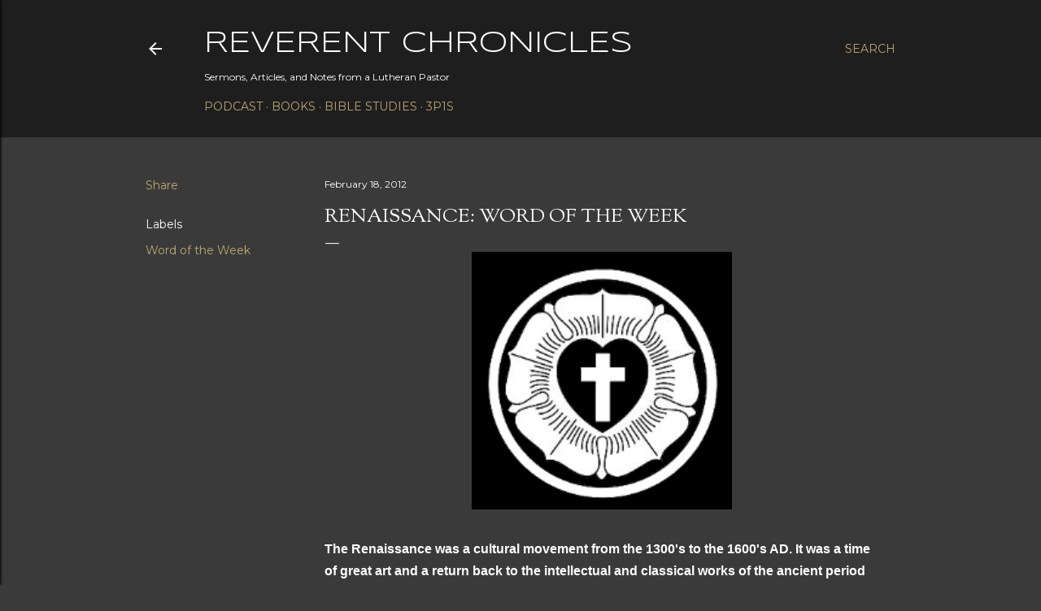

--- FILE ---
content_type: text/html; charset=UTF-8
request_url: https://www.pastormattrichard.com/b/stats?style=WHITE_TRANSPARENT&timeRange=ALL_TIME&token=APq4FmAENQLJ91jbUw4J5VWzA_eVC3p3Typx0Nw7YzW1zFmgrlcIqr2IvEgXm3UcNneCwsJQNy8UbX3zaEnRTh_wY5CS3iPuCQ
body_size: 41
content:
{"total":3615719,"sparklineOptions":{"backgroundColor":{"fillOpacity":0.1,"fill":"#ffffff"},"series":[{"areaOpacity":0.3,"color":"#fff"}]},"sparklineData":[[0,24],[1,30],[2,24],[3,13],[4,14],[5,10],[6,11],[7,22],[8,43],[9,22],[10,21],[11,90],[12,26],[13,22],[14,70],[15,38],[16,62],[17,100],[18,51],[19,30],[20,21],[21,23],[22,49],[23,49],[24,47],[25,71],[26,36],[27,46],[28,56],[29,31]],"nextTickMs":144000}